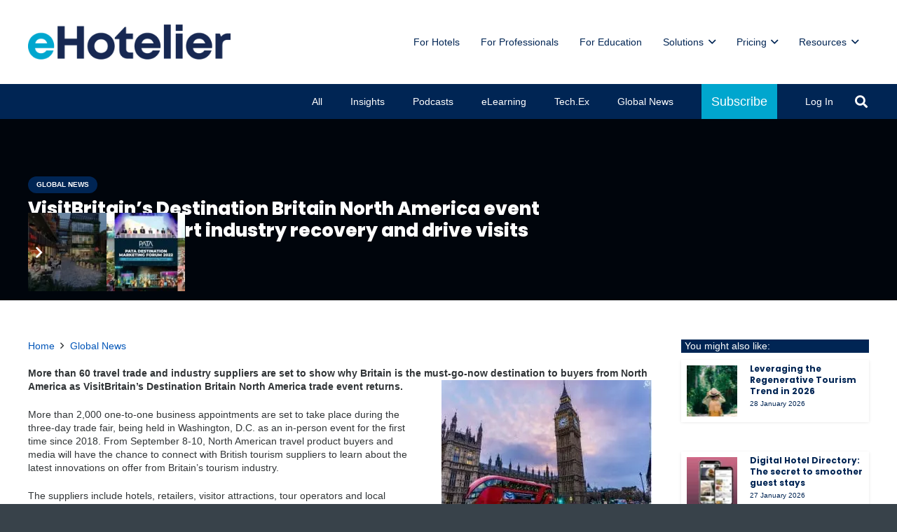

--- FILE ---
content_type: image/svg+xml
request_url: https://insights.ehotelier.com/wp-content/uploads/sites/6/2024/09/Logo_Guestline_600x600px.svg
body_size: 4127
content:
<?xml version="1.0" encoding="UTF-8"?>
<svg id="Layer_1" xmlns="http://www.w3.org/2000/svg" xmlns:xlink="http://www.w3.org/1999/xlink" viewBox="0 0 600 600">
  <defs>
    <style>
      .cls-1 {
        fill: none;
      }

      .cls-2 {
        fill: #35297a;
      }

      .cls-3 {
        clip-path: url(#clippath-1);
      }

      .cls-4 {
        fill: #e5173f;
      }

      .cls-5 {
        clip-path: url(#clippath);
      }

      .cls-6 {
        fill: #2e2e2e;
      }
    </style>
    <clipPath id="clippath">
      <rect class="cls-1" x="30.3" y="112.03" width="539.39" height="339.93"/>
    </clipPath>
    <clipPath id="clippath-1">
      <rect class="cls-1" x="30.3" y="112.03" width="539.39" height="339.93"/>
    </clipPath>
  </defs>
  <g id="Artwork_13">
    <g class="cls-5">
      <g class="cls-3">
        <path class="cls-2" d="M263.95,224.75l2.51.03c2.95,0,5.89-.2,8.81-.59l2.17-.29-.56-2.12c-5.68-19.76-4.38-40.86,3.66-59.78,7.31-15.93,22.15-33.89,41.88-36.5,1.14-.15,2.29-.23,3.44-.22,10.79.13,20.62,6.21,25.58,15.79,4.27,8.24,4.75,18.49,1.43,30.48l-.32,1.14.87.78c2.58,2.35,5.06,4.89,7.38,7.5l2.2,2.46,1.08-3.14c3.98-11.54,7.16-28.57-.28-44.16-7.67-15.64-24.02-25.13-41.41-24.02-20.95,1.34-36.6,18.28-42.38,25.51-12.58,15.83-19.59,35.37-19.96,55.58-.13,10.13,1.05,20.23,3.51,30.06l.38,1.48Z"/>
        <path class="cls-2" d="M366.93,220.59c-5.28-15.08-14.44-28.51-26.56-38.94-11.86-9.95-25.72-17.23-40.65-21.35l-1.44-.41-.76,1.28c-1.68,2.83-3.13,5.8-4.35,8.86l-.79,2.01,2.09.57c18.81,4.68,35.6,15.31,47.88,30.31,6.86,8.71,11.7,18.82,14.18,29.63,1.88,8.63,2.84,21.04-3.21,31.12-5.74,9.23-16.09,14.57-26.94,13.9-10.22-1.3-19.61-6.28-26.42-14.01l-.83-.85-1.13.36c-3.34,1.04-6.76,1.93-10.15,2.64l-3.24.67,2.17,2.5c7.64,8.76,20.18,19.61,36.55,21.58,17.4,2.08,34.3-6.74,42.55-22.2,9.06-17.64,4.56-37.36,1.03-47.65"/>
        <path class="cls-2" d="M335.91,223.38l1.08-1.04-.73-1.31c-1.6-2.88-3.41-5.63-5.41-8.24l-1.34-1.74-1.57,1.54c-13.79,14.27-31.9,23.58-51.52,26.5-3.19.38-6.4.57-9.61.56-19.41,0-35.73-6.58-44.77-18.04-7.22-9.47-7.89-22.39-1.7-32.55,4.8-8.02,13.83-13.95,26.11-17.15l1.14-.3.26-1.16c.76-3.4,1.71-6.82,2.8-10.15l1.03-3.14-3.24.62c-10.57,1.76-20.53,6.09-29.04,12.61-4.9,3.92-8.94,8.81-11.84,14.38-1.43,2.78-2.54,5.71-3.32,8.74-.54,2.37-.91,4.77-1.11,7.19l-.23,2.1c-.78,15.74,8.51,31.15,24.21,40.21,12.11,6.71,25.77,10.12,39.61,9.9,4.54,0,9.07-.33,13.56-.96,10.15-1.4,19.99-4.54,29.07-9.3,9.72-5.15,18.66-11.64,26.57-19.28"/>
        <path class="cls-2" d="M97.25,358.76h11.86v33.72c-8.65,7.29-20.63,10.99-32.73,10.99-26.56,0-46.08-18.65-46.08-44.22s19.52-44.22,46.32-44.22c13.71,0,25.32,4.57,33.23,13.34l-7.66,7.66c-7.16-6.92-15.32-10.01-25.08-10.01-20.01,0-34.46,13.95-34.46,33.23s14.45,33.23,34.34,33.23c7.29,0,14.08-1.6,20.26-5.56v-28.16Z"/>
        <path class="cls-2" d="M182.35,337.02v65.46h-11.24v-9.88c-4.81,6.79-12.97,10.63-22.23,10.63-16.92,0-28.16-9.26-28.16-28.53v-37.67h11.86v36.32c0,12.85,6.42,19.27,17.66,19.27,12.35,0,20.26-7.66,20.26-21.74v-33.84h11.86,0Z"/>
        <path class="cls-2" d="M256.46,373.71h-53.11c1.48,11.48,10.75,19.14,23.71,19.14,7.66,0,14.08-2.59,18.9-7.9l6.55,7.66c-5.93,6.92-14.94,10.63-25.81,10.63-21.12,0-35.21-13.95-35.21-33.47s13.96-33.35,32.86-33.35,32.36,13.59,32.36,33.72c0,.99-.12,2.47-.25,3.58M203.35,365.18h42c-1.23-10.99-9.51-18.78-21-18.78s-19.76,7.66-21,18.78"/>
        <path class="cls-2" d="M263.74,395.57l4.94-9.38c5.56,3.96,14.45,6.79,22.98,6.79,10.99,0,15.57-3.33,15.57-8.89,0-14.7-41.38-1.98-41.38-28.04,0-11.74,10.49-19.64,27.3-19.64,8.52,0,18.15,2.22,23.84,5.93l-5.07,9.38c-5.93-3.83-12.47-5.19-18.9-5.19-10.37,0-15.44,3.83-15.44,9.02,0,15.44,41.5,2.84,41.5,28.28,0,11.86-10.87,19.39-28.28,19.39-10.87,0-21.61-3.33-27.05-7.66h0Z"/>
        <path class="cls-2" d="M374.91,398.66c-3.58,3.09-9.02,4.57-14.33,4.57-13.22,0-20.76-7.29-20.76-20.5v-35.94h-11.12v-9.76h11.12v-14.33h11.86v14.33h18.78v9.76h-18.78v35.45c0,7.04,3.71,10.99,10.25,10.99,3.46,0,6.8-1.11,9.26-3.09l3.7,8.53h0Z"/>
        <rect class="cls-2" x="384.17" y="310.84" width="11.86" height="91.65"/>
        <path class="cls-2" d="M406.78,316.77c0-4.32,3.46-7.78,8.03-7.78s8.03,3.33,8.03,7.54c0,4.45-3.34,7.9-8.03,7.9s-8.03-3.34-8.03-7.66M408.88,337.02h11.86v65.47h-11.86v-65.47Z"/>
        <path class="cls-2" d="M494.97,364.81v37.67h-11.86v-36.32c0-12.85-6.42-19.14-17.66-19.14-12.6,0-20.76,7.54-20.76,21.74v33.72h-11.86v-65.46h11.36v9.88c4.81-6.67,13.22-10.5,23.59-10.5,15.93,0,27.17,9.14,27.17,28.41h.01Z"/>
        <path class="cls-2" d="M569.45,373.71h-53.11c1.48,11.48,10.75,19.14,23.71,19.14,7.66,0,14.09-2.59,18.9-7.9l6.54,7.66c-5.93,6.92-14.94,10.63-25.81,10.63-21.12,0-35.2-13.95-35.2-33.47s13.96-33.35,32.86-33.35,32.36,13.59,32.36,33.72c0,.99-.12,2.47-.25,3.58M516.34,365.18h42c-1.23-10.99-9.51-18.78-21-18.78s-19.76,7.66-21,18.78"/>
        <path class="cls-6" d="M233.59,443.78c-2.83,0-4.63-1.49-4.63-4.13,0-3.33,2.83-5.69,10.97-6.84v-.75c0-2.05-1.09-3.05-3.11-3.05-2.49,0-4.32,1.09-5.94,2.49l-1.4-1.68c1.9-1.74,4.35-3.05,7.61-3.05,3.92,0,5.47,2.05,5.47,5.47v7.24c0,1.99.12,3.2.47,4.04h-2.74c-.22-.68-.37-1.34-.37-2.27-1.83,1.71-3.89,2.52-6.34,2.52M234.37,441.66c2.18,0,4.04-.9,5.56-2.39v-4.6c-6.25.99-8.33,2.52-8.33,4.57,0,1.59,1.06,2.42,2.77,2.42M253.51,443.87c-3.79,0-7.3-2.92-7.3-8.55,0-6,3.85-8.55,7.52-8.55s5.44,2.18,6.43,4.6l-2.27.93c-.81-2.11-2.08-3.26-4.23-3.26-2.36,0-4.76,1.65-4.76,6.28,0,4.04,1.93,6.31,4.69,6.31,2.08,0,3.36-.9,4.41-3.29l2.21.87c-1.27,2.74-3.17,4.66-6.71,4.66M269.9,443.87c-3.79,0-7.3-2.92-7.3-8.55,0-6,3.85-8.55,7.52-8.55s5.44,2.18,6.43,4.6l-2.27.93c-.81-2.11-2.08-3.26-4.23-3.26-2.36,0-4.76,1.65-4.76,6.28,0,4.04,1.93,6.31,4.69,6.31,2.08,0,3.36-.9,4.41-3.29l2.21.87c-1.27,2.74-3.17,4.66-6.71,4.66M286.41,443.87c-3.89,0-7.43-2.83-7.43-8.55s3.98-8.55,7.43-8.55c3.89,0,6.84,2.74,6.84,8.67v.56h-11.59c.09,3.7,2.24,5.69,4.94,5.69,2.36,0,3.7-.96,4.94-2.67l1.55,1.37c-1.52,2.18-3.61,3.48-6.68,3.48M281.72,433.92h8.98c-.22-2.92-1.62-4.91-4.32-4.91-2.21,0-4.29,1.52-4.66,4.91M302.29,443.84c-2.95,0-5.38-1.18-6.71-2.8l1.62-1.62c1.24,1.34,2.89,2.27,5.13,2.27,2.55,0,3.95-.9,3.95-2.58s-1.43-2.27-4.23-2.92c-3.48-.84-5.87-1.77-5.87-4.94,0-2.49,2.18-4.48,5.75-4.48,2.89,0,4.76.93,6.28,2.36l-1.4,1.77c-1.24-1.15-2.92-1.96-4.76-1.96-2.39,0-3.33,1.06-3.33,2.21,0,1.52,1.31,2.08,3.89,2.67,3.7.9,6.25,1.8,6.25,5.19,0,3.14-2.83,4.82-6.56,4.82M317.9,443.84c-2.95,0-5.38-1.18-6.71-2.8l1.62-1.62c1.24,1.34,2.89,2.27,5.13,2.27,2.55,0,3.95-.9,3.95-2.58s-1.43-2.27-4.23-2.92c-3.48-.84-5.87-1.77-5.87-4.94,0-2.49,2.18-4.48,5.75-4.48,2.89,0,4.76.93,6.28,2.36l-1.4,1.77c-1.24-1.15-2.92-1.96-4.76-1.96-2.39,0-3.33,1.06-3.33,2.21,0,1.52,1.31,2.08,3.89,2.67,3.7.9,6.25,1.8,6.25,5.19,0,3.14-2.83,4.82-6.56,4.82"/>
        <path class="cls-4" d="M223.23,435.7l-14.03-12.35c-2.94-2.58-6.72-4.09-10.92-4.09-9.06,0-16.46,7.35-16.46,16.35s7.4,16.35,16.46,16.35c4.2,0,7.97-1.59,10.92-4.09l14.03-12.18ZM186.76,435.7c0-6.24,5.12-11.44,11.52-11.44s11.52,5.08,11.52,11.44-5.12,11.44-11.52,11.44c-6.29-.08-11.52-5.19-11.52-11.44"/>
        <path class="cls-6" d="M343.95,444.14c-1.54,0-2.87-.3-3.99-.89-1.12-.6-1.99-1.51-2.6-2.74-.61-1.23-.91-2.8-.91-4.69s.33-3.59,1-4.84c.66-1.25,1.58-2.18,2.76-2.77,1.18-.6,2.54-.89,4.06-.89.97,0,1.84.1,2.63.29.79.19,1.46.42,2.01.69l-1.03,2.76c-.6-.24-1.21-.45-1.83-.62-.63-.17-1.23-.25-1.8-.25-.95,0-1.74.21-2.38.63-.63.42-1.1,1.05-1.41,1.88-.3.83-.45,1.86-.45,3.1s.16,2.2.47,3.02c.31.81.78,1.43,1.39,1.85.62.41,1.37.62,2.27.62s1.69-.11,2.39-.32c.7-.22,1.37-.49,2-.84v2.99c-.62.35-1.28.61-1.98.78-.7.18-1.57.26-2.6.26M365.52,435.69c0,1.35-.18,2.55-.53,3.59-.35,1.05-.87,1.93-1.54,2.66-.67.71-1.49,1.26-2.44,1.64-.95.37-2.02.56-3.21.56-1.11,0-2.14-.19-3.07-.56-.93-.38-1.74-.93-2.42-1.64-.67-.72-1.2-1.61-1.57-2.66-.37-1.05-.56-2.24-.56-3.59,0-1.79.31-3.31.92-4.55.63-1.25,1.52-2.21,2.67-2.86,1.15-.66,2.53-.98,4.12-.98,1.5,0,2.82.33,3.96.98,1.14.66,2.04,1.61,2.68,2.86.65,1.25.97,2.77.97,4.55M353.74,435.69c0,1.18.14,2.2.43,3.04.29.84.74,1.49,1.35,1.94.61.44,1.39.66,2.35.66s1.74-.22,2.35-.66c.61-.45,1.05-1.1,1.33-1.94.28-.84.43-1.85.43-3.04s-.14-2.19-.43-3.01c-.28-.83-.73-1.46-1.33-1.89-.61-.44-1.39-.66-2.36-.66-1.43,0-2.47.48-3.12,1.44-.66.96-.98,2.33-.98,4.12M386.63,427.3c1.82,0,3.19.47,4.11,1.41.93.94,1.4,2.44,1.4,4.52v10.62h-3.45v-10.01c0-1.23-.24-2.16-.72-2.79-.48-.63-1.21-.94-2.18-.94-1.37,0-2.36.44-2.97,1.32-.6.87-.89,2.14-.89,3.8v8.61h-3.45v-10.01c0-.82-.11-1.51-.33-2.05-.2-.56-.52-.97-.95-1.25-.43-.28-.97-.43-1.63-.43-.95,0-1.71.22-2.28.65-.56.43-.96,1.07-1.2,1.91-.25.83-.37,1.85-.37,3.07v8.11h-3.45v-16.24h2.68l.49,2.19h.19c.33-.57.74-1.03,1.23-1.39.5-.37,1.05-.65,1.66-.82.61-.19,1.24-.28,1.89-.28,1.21,0,2.24.22,3.07.65.83.42,1.45,1.07,1.86,1.94h.26c.51-.88,1.22-1.53,2.13-1.95.91-.42,1.87-.63,2.89-.63M404.07,427.3c1.93,0,3.48.7,4.64,2.11,1.18,1.41,1.76,3.5,1.76,6.28,0,1.84-.28,3.39-.82,4.65-.54,1.25-1.3,2.2-2.27,2.85-.97.64-2.1.95-3.39.95-.82,0-1.53-.11-2.14-.32-.61-.21-1.12-.49-1.56-.84-.43-.35-.79-.73-1.08-1.14h-.2c.05.39.09.83.13,1.31.05.47.08.9.08,1.29v6.62h-3.46v-23.44h2.81l.49,2.24h.16c.3-.46.67-.89,1.1-1.28.44-.39.97-.7,1.58-.92.62-.23,1.35-.35,2.18-.35M403.15,430.11c-.95,0-1.71.19-2.29.57-.57.37-.98.93-1.25,1.69-.26.75-.39,1.7-.41,2.83v.48c0,1.2.12,2.22.36,3.07.26.83.67,1.47,1.25,1.91.59.43,1.38.65,2.38.65.84,0,1.53-.23,2.08-.69.56-.46.97-1.11,1.25-1.97.28-.85.41-1.85.41-3.01,0-1.75-.31-3.11-.94-4.08-.61-.97-1.56-1.45-2.85-1.45M419.63,427.3c2.05,0,3.6.45,4.65,1.36,1.06.91,1.58,2.33,1.58,4.25v10.93h-2.45l-.66-2.3h-.12c-.46.59-.93,1.07-1.42,1.45s-1.06.66-1.7.85c-.64.2-1.41.29-2.33.29-.97,0-1.83-.18-2.6-.53-.76-.36-1.36-.91-1.8-1.64-.44-.73-.66-1.66-.66-2.79,0-1.67.62-2.93,1.87-3.77,1.25-.84,3.14-1.31,5.66-1.39l2.81-.1v-.85c0-1.12-.26-1.93-.79-2.41-.52-.48-1.25-.72-2.2-.72-.82,0-1.6.12-2.36.35-.77.24-1.51.52-2.23.87l-1.12-2.44c.79-.42,1.69-.76,2.7-1.03,1.02-.26,2.07-.4,3.17-.4M422.45,436.08l-2.1.07c-1.72.06-2.93.35-3.62.88-.7.53-1.05,1.25-1.05,2.17,0,.8.24,1.39.72,1.76.48.36,1.11.54,1.89.54,1.19,0,2.18-.34,2.96-1.01.79-.68,1.19-1.69,1.19-3.01v-1.41ZM437.95,427.3c1.83,0,3.25.47,4.27,1.42,1.02.94,1.54,2.45,1.54,4.53v10.59h-3.45v-9.95c0-1.26-.26-2.21-.78-2.83-.52-.64-1.32-.95-2.41-.95-1.57,0-2.67.48-3.28,1.45-.61.97-.91,2.37-.91,4.21v8.07h-3.45v-16.24h2.68l.49,2.2h.19c.35-.57.79-1.03,1.3-1.39.53-.37,1.12-.65,1.76-.84.66-.19,1.34-.28,2.04-.28M444.94,427.6h3.76l3.33,9.27c.15.42.28.84.4,1.25.13.4.23.8.32,1.19.1.39.18.78.23,1.17h.09c.1-.51.24-1.08.41-1.7.18-.64.39-1.27.61-1.91l3.2-9.27h3.71l-6.97,18.47c-.4,1.06-.89,1.96-1.48,2.7-.58.75-1.26,1.32-2.05,1.7-.79.39-1.7.59-2.71.59-.49,0-.92-.03-1.28-.09-.36-.05-.67-.1-.92-.16v-2.76c.2.05.46.09.78.13.31.04.64.06.97.06.61,0,1.15-.12,1.6-.37.45-.24.83-.59,1.15-1.04.31-.44.57-.94.78-1.51l.57-1.53-6.49-16.2Z"/>
        <path class="cls-6" d="M146.51,427.3c2.05,0,3.6.45,4.65,1.36,1.06.91,1.58,2.33,1.58,4.25v10.93h-2.45l-.66-2.3h-.12c-.46.59-.93,1.07-1.42,1.45-.49.38-1.06.66-1.7.85-.64.2-1.41.29-2.33.29-.97,0-1.83-.18-2.6-.53-.76-.36-1.36-.91-1.8-1.64-.44-.73-.66-1.66-.66-2.79,0-1.67.62-2.93,1.86-3.77,1.25-.84,3.14-1.31,5.66-1.39l2.82-.1v-.85c0-1.12-.26-1.93-.79-2.41-.52-.48-1.25-.72-2.2-.72-.81,0-1.6.12-2.36.35-.76.24-1.51.52-2.23.87l-1.11-2.44c.79-.42,1.69-.76,2.7-1.03,1.02-.26,2.07-.4,3.17-.4M149.33,436.08l-2.1.07c-1.72.06-2.93.35-3.62.88-.69.53-1.04,1.25-1.04,2.17,0,.8.24,1.39.72,1.76.48.36,1.11.54,1.89.54,1.19,0,2.18-.34,2.96-1.01.79-.68,1.19-1.69,1.19-3.01v-1.41ZM164.84,427.3c1.83,0,3.25.47,4.27,1.42,1.03.94,1.54,2.45,1.54,4.53v10.59h-3.45v-9.95c0-1.26-.26-2.21-.78-2.83-.52-.64-1.32-.95-2.41-.95-1.57,0-2.67.48-3.29,1.45-.61.97-.91,2.37-.91,4.21v8.07h-3.45v-16.24h2.68l.48,2.2h.19c.35-.57.79-1.03,1.31-1.39.53-.37,1.12-.65,1.76-.84.66-.19,1.33-.28,2.04-.28"/>
      </g>
    </g>
  </g>
</svg>